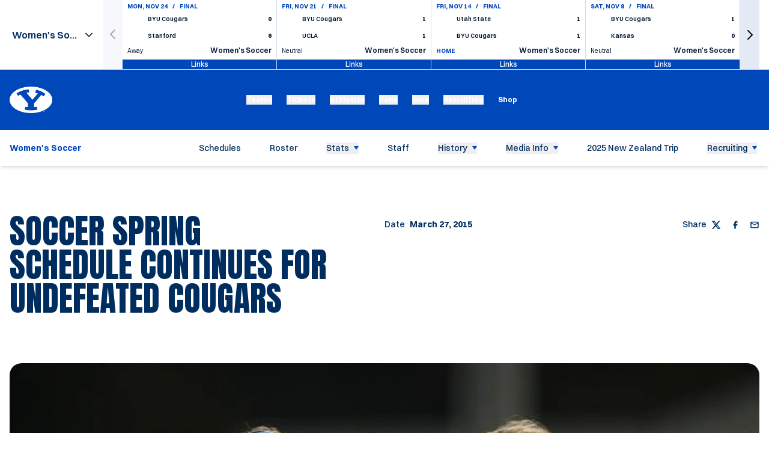

--- FILE ---
content_type: text/css
request_url: https://byucougars.com/_nuxt/Index.-uBQ46mc.css
body_size: -331
content:
.dropdown__title{display:none}


--- FILE ---
content_type: text/css
request_url: https://byucougars.com/_nuxt/ItemLinks.BhhrHLw7.css
body_size: 84
content:
.schedule-event-links{align-items:center;display:flex;flex-direction:column;gap:1rem}@media (min-width:1024px){.schedule-event-links{flex-direction:row;justify-content:space-between}}.schedule-event-links__list-wrapper{display:flex;flex-wrap:wrap;gap:1.25rem;justify-content:center;row-gap:.75rem;width:-moz-fit-content;width:fit-content}@media (min-width:1024px){.schedule-event-links__list-wrapper{margin-left:auto}}@media (min-width:1280px){.schedule-event-links__list-wrapper{-moz-column-gap:1.75rem;column-gap:1.75rem}}.schedule-event-links__link{align-items:center;display:flex;flex-direction:row-reverse;font-size:14px;font-weight:700;gap:.25rem;--tw-text-opacity:1;color:rgb(0 71 186/var(--tw-text-opacity));transition-duration:.3s}.schedule-event-links__link:hover{--tw-text-opacity:1;color:rgb(0 22 50/var(--tw-text-opacity))}.schedule-event-links__link>img{max-height:20px}.schedule-event-links__link--live{--tw-text-opacity:1;color:rgb(239 68 68/var(--tw-text-opacity))}.schedule-event-links__link--live:hover{--tw-text-opacity:1;color:rgb(0 71 186/var(--tw-text-opacity))}.schedule-event-links__link--tv{display:none}.schedule-event-links__sport{align-items:center;display:flex;margin-left:auto;margin-right:auto;text-align:center}@media (min-width:1024px){.schedule-event-links__sport{margin-left:0;text-align:start}}.schedule-event-links__sport-name{font-weight:700}.schedule-event-links__sport-name:hover{--tw-text-opacity:1;color:rgb(0 71 186/var(--tw-text-opacity))}


--- FILE ---
content_type: text/css
request_url: https://byucougars.com/_nuxt/Paragraph.ik3PEGXJ.css
body_size: 24
content:
.text-content{margin-bottom:var(--content-block-margin-mobile);margin-top:var(--content-block-margin-mobile);--tw-bg-opacity:1;background-color:rgba(var(--color-background-light),var(--tw-bg-opacity));padding-bottom:var(--content-block-padding-mobile);padding-top:var(--content-block-padding-mobile)}@media (min-width:768px){.text-content{margin-bottom:var(--content-block-margin-tablet);margin-top:var(--content-block-margin-tablet);padding-bottom:var(--content-block-padding-tablet);padding-top:var(--content-block-padding-tablet)}}@media (min-width:1280px){.text-content{margin-bottom:var(--content-block-margin-desktop);margin-top:var(--content-block-margin-desktop);padding-bottom:var(--content-block-padding-desktop);padding-top:var(--content-block-padding-desktop)}}.text-content .twitter-tweet{display:flex!important;flex-direction:column!important;justify-content:center!important;margin:20px auto!important;width:100%!important}@media (min-width:768px){.text-content .twitter-tweet{flex-direction:row!important;gap:.75rem!important;min-width:500px!important}}@media (min-width:1280px){.text-content .twitter-tweet{width:auto!important}}.text-content .twitter-tweet>iframe{width:100%!important}.text-content iframe{max-width:100%}.text-content table{height:-moz-fit-content!important;height:fit-content!important}


--- FILE ---
content_type: application/javascript
request_url: https://byucougars.com/_nuxt/C_c1fOD3.js
body_size: 1947
content:
import{cb as C,aY as I,bi as w,aV as S,bt as T,cc as N,cd as B,bO as D,ce as E,cf as q,c5 as A,cg as U,ch as k,a$ as x,ci as L,cj as V,aX as F,bn as H,ck as $,cl as z,cm as M}from"./DOt3BOqp.js";try{let t=typeof window<"u"?window:typeof global<"u"?global:typeof globalThis<"u"?globalThis:typeof self<"u"?self:{},a=new t.Error().stack;a&&(t._sentryDebugIds=t._sentryDebugIds||{},t._sentryDebugIds[a]="8a5f0486-308b-4184-ac9c-4b54e7eb4991",t._sentryDebugIdIdentifier="sentry-dbid-8a5f0486-308b-4184-ac9c-4b54e7eb4991")}catch{}async function j(t,a=C()){const{path:f,matched:p}=a.resolve(t);if(!p.length||(a._routePreloaded||(a._routePreloaded=new Set),a._routePreloaded.has(f)))return;const e=a._preloadPromises=a._preloadPromises||[];if(e.length>4)return Promise.all(e).then(()=>j(t,a));a._routePreloaded.add(f);const n=p.map(o=>{var r;return(r=o.components)==null?void 0:r.default}).filter(o=>typeof o=="function");for(const o of n){const r=Promise.resolve(o()).catch(()=>{}).finally(()=>e.splice(e.indexOf(r)));e.push(r)}await Promise.all(e)}const Q=(...t)=>t.find(a=>a!==void 0);function W(t){const a=t.componentName||"NuxtLink";function f(e,n){if(!e||t.trailingSlash!=="append"&&t.trailingSlash!=="remove")return e;if(typeof e=="string")return O(e,t.trailingSlash);const o="path"in e&&e.path!==void 0?e.path:n(e).path;return{...e,name:void 0,path:O(o,t.trailingSlash)}}function p(e){const n=C(),o=F(),r=x(()=>!!e.target&&e.target!=="_self"),v=x(()=>{const d=e.to||e.href||"";return typeof d=="string"&&L(d,{acceptRelative:!0})}),m=A("RouterLink"),b=m&&typeof m!="string"?m.useLink:void 0,g=x(()=>{if(e.external)return!0;const d=e.to||e.href||"";return typeof d=="object"?!1:d===""||v.value}),i=x(()=>{const d=e.to||e.href||"";return g.value?d:f(d,n.resolve)}),s=g.value||b==null?void 0:b({...e,to:i}),y=x(()=>{var d;if(!i.value||v.value)return i.value;if(g.value){const P=typeof i.value=="object"&&"path"in i.value?k(i.value):i.value,_=typeof P=="object"?n.resolve(P).href:P;return f(_,n.resolve)}return typeof i.value=="object"?((d=n.resolve(i.value))==null?void 0:d.href)??null:f(V(o.app.baseURL,i.value),n.resolve)});return{to:i,hasTarget:r,isAbsoluteUrl:v,isExternal:g,href:y,isActive:(s==null?void 0:s.isActive)??x(()=>i.value===n.currentRoute.value.path),isExactActive:(s==null?void 0:s.isExactActive)??x(()=>i.value===n.currentRoute.value.path),route:(s==null?void 0:s.route)??x(()=>n.resolve(i.value)),async navigate(){await H(y.value,{replace:e.replace,external:g.value||r.value})}}}return I({name:a,props:{to:{type:[String,Object],default:void 0,required:!1},href:{type:[String,Object],default:void 0,required:!1},target:{type:String,default:void 0,required:!1},rel:{type:String,default:void 0,required:!1},noRel:{type:Boolean,default:void 0,required:!1},prefetch:{type:Boolean,default:void 0,required:!1},prefetchOn:{type:[String,Object],default:void 0,required:!1},noPrefetch:{type:Boolean,default:void 0,required:!1},activeClass:{type:String,default:void 0,required:!1},exactActiveClass:{type:String,default:void 0,required:!1},prefetchedClass:{type:String,default:void 0,required:!1},replace:{type:Boolean,default:void 0,required:!1},ariaCurrentValue:{type:String,default:void 0,required:!1},external:{type:Boolean,default:void 0,required:!1},custom:{type:Boolean,default:void 0,required:!1}},useLink:p,setup(e,{slots:n}){const o=C(),{to:r,href:v,navigate:m,isExternal:b,hasTarget:g,isAbsoluteUrl:i}=p(e),s=w(!1),y=w(null),d=l=>{var c;y.value=e.custom?(c=l==null?void 0:l.$el)==null?void 0:c.nextElementSibling:l==null?void 0:l.$el};function P(l){var c,u;return!s.value&&(typeof e.prefetchOn=="string"?e.prefetchOn===l:((c=e.prefetchOn)==null?void 0:c[l])??((u=t.prefetchOn)==null?void 0:u[l]))&&(e.prefetch??t.prefetch)!==!1&&e.noPrefetch!==!0&&e.target!=="_blank"&&!Y()}async function _(l=S()){if(s.value)return;s.value=!0;const c=typeof r.value=="string"?r.value:b.value?k(r.value):o.resolve(r.value).fullPath;await Promise.all([l.hooks.callHook("link:prefetch",c).catch(()=>{}),!b.value&&!g.value&&j(r.value,o).catch(()=>{})])}if(P("visibility")){const l=S();let c,u=null;T(()=>{const h=X();N(()=>{c=B(()=>{var R;(R=y==null?void 0:y.value)!=null&&R.tagName&&(u=h.observe(y.value,async()=>{u==null||u(),u=null,await _(l)}))})})}),D(()=>{c&&E(c),u==null||u(),u=null})}return()=>{var u;if(!b.value&&!g.value){const h={ref:d,to:r.value,activeClass:e.activeClass||t.activeClass,exactActiveClass:e.exactActiveClass||t.exactActiveClass,replace:e.replace,ariaCurrentValue:e.ariaCurrentValue,custom:e.custom};return e.custom||(P("interaction")&&(h.onPointerenter=_.bind(null,void 0),h.onFocus=_.bind(null,void 0)),s.value&&(h.class=e.prefetchedClass||t.prefetchedClass),h.rel=e.rel||void 0),q(A("RouterLink"),h,n.default)}const l=e.target||null,c=Q(e.noRel?"":e.rel,t.externalRelAttribute,i.value||g.value?"noopener noreferrer":"")||null;return e.custom?n.default?n.default({href:v.value,navigate:m,prefetch:_,get route(){if(!v.value)return;const h=new URL(v.value,window.location.href);return{path:h.pathname,fullPath:h.pathname,get query(){return U(h.search)},hash:h.hash,params:{},name:void 0,matched:[],redirectedFrom:void 0,meta:{},href:v.value}},rel:c,target:l,isExternal:b.value||g.value,isActive:!1,isExactActive:!1}):null:q("a",{ref:y,href:v.value||null,rel:c,target:l},(u=n.default)==null?void 0:u.call(n))}}})}const J=W(M);function O(t,a){const f=a==="append"?$:z;return L(t)&&!t.startsWith("http")?t:f(t,!0)}function X(){const t=S();if(t._observer)return t._observer;let a=null;const f=new Map,p=(n,o)=>(a||(a=new IntersectionObserver(r=>{for(const v of r){const m=f.get(v.target);(v.isIntersecting||v.intersectionRatio>0)&&m&&m()}})),f.set(n,o),a.observe(n),()=>{f.delete(n),a.unobserve(n),f.size===0&&(a.disconnect(),a=null)});return t._observer={observe:p}}function Y(){const t=navigator.connection;return!!(t&&(t.saveData||/2g/.test(t.effectiveType)))}export{J as _};


--- FILE ---
content_type: application/javascript
request_url: https://byucougars.com/_nuxt/YRCy8SfF.js
body_size: -58
content:
import"./DOt3BOqp.js";try{let e=typeof window<"u"?window:typeof global<"u"?global:typeof globalThis<"u"?globalThis:typeof self<"u"?self:{},r=new e.Error().stack;r&&(e._sentryDebugIds=e._sentryDebugIds||{},e._sentryDebugIds[r]="bf0d58fb-f300-449f-9585-e768d99ec6c4",e._sentryDebugIdIdentifier="sentry-dbid-bf0d58fb-f300-449f-9585-e768d99ec6c4")}catch{}function i(e){return function(r,d,s){for(var o=-1,n=Object(r),t=s(r),a=t.length;a--;){var f=t[e?a:++o];if(d(n[f],f,n)===!1)break}return r}}var b=i,l=b,u=l(),g=u;export{g as _};


--- FILE ---
content_type: application/javascript
request_url: https://byucougars.com/_nuxt/DoQkGHtW.js
body_size: 573
content:
import{bi as A,cz as g,a$ as c,bt as p,bO as y,cf as d}from"./DOt3BOqp.js";try{let e=typeof window<"u"?window:typeof global<"u"?global:typeof globalThis<"u"?globalThis:typeof self<"u"?self:{},r=new e.Error().stack;r&&(e._sentryDebugIds=e._sentryDebugIds||{},e._sentryDebugIds[r]="fd266069-d846-4971-902c-86938a72db3a",e._sentryDebugIdIdentifier="sentry-dbid-fd266069-d846-4971-902c-86938a72db3a")}catch{}var _=Object.defineProperty,O=Object.defineProperties,P=Object.getOwnPropertyDescriptors,l=Object.getOwnPropertySymbols,m=Object.prototype.hasOwnProperty,w=Object.prototype.propertyIsEnumerable,u=(e,r,t)=>r in e?_(e,r,{enumerable:!0,configurable:!0,writable:!0,value:t}):e[r]=t,I=(e,r)=>{for(var t in r||(r={}))m.call(r,t)&&u(e,t,r[t]);if(l)for(var t of l(r))w.call(r,t)&&u(e,t,r[t]);return e},h=(e,r)=>O(e,P(r)),E={props:{src:{type:String,required:!0},srcPlaceholder:{type:String,default:"[data-uri]"},srcset:{type:String},intersectionOptions:{type:Object,default:()=>({})},usePicture:{type:Boolean,default:!1}},inheritAttrs:!1,setup(e,{attrs:r,slots:t,emit:a}){const n=A(null),s=g({observer:null,intersected:!1,loaded:!1}),f=c(()=>s.intersected&&e.src?e.src:e.srcPlaceholder),b=c(()=>s.intersected&&e.srcset?e.srcset:!1),i=()=>{n.value&&n.value.getAttribute("src")!==e.srcPlaceholder&&(s.loaded=!0,a("load",n.value))},v=()=>a("error",n.value);return p(()=>{"IntersectionObserver"in window&&(s.observer=new IntersectionObserver(o=>{o[0].isIntersecting&&(s.intersected=!0,s.observer.disconnect(),a("intersect"))},e.intersectionOptions),s.observer.observe(n.value))}),y(()=>{"IntersectionObserver"in window&&s.observer&&s.observer.disconnect()}),()=>{const o=d("img",h(I({ref:n,src:f.value,srcset:b.value||null},r),{class:[r.class,"v-lazy-image",{"v-lazy-image-loaded":s.loaded}],onLoad:i,onError:v}));return e.usePicture?d("picture",{ref:n,onLoad:i},s.intersected?[t.default,o]:[o]):o}}};export{E as i};


--- FILE ---
content_type: application/javascript
request_url: https://byucougars.com/_nuxt/DCC7P9yb.js
body_size: 520
content:
import{u as b}from"./C1FOYk01.js";import{c as f}from"./CcCpWVIJ.js";import{S as i}from"./CUUV5Uc2.js";import{a$ as d}from"./DOt3BOqp.js";try{let a=typeof window<"u"?window:typeof global<"u"?global:typeof globalThis<"u"?globalThis:typeof self<"u"?self:{},l=new a.Error().stack;l&&(a._sentryDebugIds=a._sentryDebugIds||{},a._sentryDebugIds[l]="93a36816-0a2c-4099-9814-abf246836248",a._sentryDebugIdIdentifier="sentry-dbid-93a36816-0a2c-4099-9814-abf246836248")}catch{}const C=a=>{const{authorName:l,image:o,metaKeywords:c,players:n,publishedAt:v,shortDescription:m,staffMembers:u,textContentBody:s,title:g,url:h,videos:r,wordCount:_}=b(a),w=e=>{var t;return{name:e.first_name,givenName:e.first_name,familyName:e.last_name,gender:e.gender,weight:{"@type":i.QuantitativeValue,value:e.weight||0,unitText:"lbs"},height:{"@type":i.QuantitativeValue,value:f((e==null?void 0:e.height_feet)||0,(e==null?void 0:e.height_inches)||0),unitText:"cm"},image:((t=e.master_photo)==null?void 0:t.url)||""}},S=e=>{var t;return{name:e.first_name,givenName:e.first_name,familyName:e.last_name,gender:e.gender||"",image:((t=e==null?void 0:e.featured_image)==null?void 0:t.url)||"",email:e.email||"",telephone:e.phone||""}},P=d(()=>{var e;return((e=n==null?void 0:n.value)==null?void 0:e.map(t=>({"@type":i.Person,...w(t)})))||[]}),p=d(()=>{var e;return((e=u==null?void 0:u.value)==null?void 0:e.map(t=>({"@type":i.Person,...S(t)})))||[]}),N=d(()=>{var t;const e={"@type":i.NewsArticle,headline:g.value,description:(m==null?void 0:m.value)||"",image:(t=o==null?void 0:o.value)==null?void 0:t.url,video:r.value,datePublished:v.value,articleBody:s.value,inLanguage:"en_US",keywords:(c==null?void 0:c.value)||"",wordCount:_.value};return l.value&&(e.author={"@type":i.Person,name:l.value}),(n!=null&&n.value||u!=null&&u.value)&&(e.about={...p.value,...P.value}),e});return{articlePreviewSchema:d(()=>{var e;return{"@type":i.NewsArticle,"@id":h.value,headline:g.value,image:(e=o.value)==null?void 0:e.url,url:h.value,datePublished:v.value,mainEntityOfPage:h.value}}),articleSchema:N}};export{C as u};


--- FILE ---
content_type: application/javascript
request_url: https://byucougars.com/_nuxt/CmTIHFi8.js
body_size: -4
content:
import"./DOt3BOqp.js";try{let e=typeof window<"u"?window:typeof global<"u"?global:typeof globalThis<"u"?globalThis:typeof self<"u"?self:{},d=new e.Error().stack;d&&(e._sentryDebugIds=e._sentryDebugIds||{},e._sentryDebugIds[d]="b1354bf9-9584-4886-9dbd-97e5ad86729c",e._sentryDebugIdIdentifier="sentry-dbid-b1354bf9-9584-4886-9dbd-97e5ad86729c")}catch{}const t=7e3,s=500;export{t as S,s as a};


--- FILE ---
content_type: application/javascript
request_url: https://byucougars.com/_nuxt/U4e6MosW.js
body_size: 344
content:
import{i as d}from"./DoQkGHtW.js";import{aY as u,a$ as n,b5 as f,b9 as p,b1 as b,bd as y,bM as _,bh as v}from"./DOt3BOqp.js";try{let t=typeof window<"u"?window:typeof global<"u"?global:typeof globalThis<"u"?globalThis:typeof self<"u"?self:{},a=new t.Error().stack;a&&(t._sentryDebugIds=t._sentryDebugIds||{},t._sentryDebugIds[a]="1baa81c5-882c-4f68-b287-5cf9413d3338",t._sentryDebugIdIdentifier="sentry-dbid-1baa81c5-882c-4f68-b287-5cf9413d3338")}catch{}const h=u({__name:"Image",props:{image:{default:void 0},isLazy:{type:Boolean,default:!0},preload:{type:[Boolean,Object],default:!1},alignment:{default:void 0},safetyAlt:{default:void 0}},setup(t){const a=t,l=n(()=>{var e;return(e=a.image)==null?void 0:e.original_name}),s=n(()=>{var e;return(e=l==null?void 0:l.value)==null?void 0:e.replace(/\..*/,"")}),i=n(()=>{var e;return((e=a.image)==null?void 0:e.alt)||a.safetyAlt||s.value}),r=n(()=>{var e;return(e=a.image)==null?void 0:e.title}),o=n(()=>{var e;return(e=a.image)==null?void 0:e.url}),c=n(()=>a.isLazy?d:"img"),m=n(()=>a.isLazy?"lazy":"eager"),g=n(()=>{switch(a.alignment){case"left":return"image--alignment image--left";case"right":return"image--alignment image--right";case"center":return"image--alignment image--center";case"top":return"image--alignment image--top";case"bottom":return"image--alignment image--bottom";default:return"image--default"}});return(e,I)=>o.value?(b(),f(_(c.value),{key:0,src:o.value,alt:i.value,title:r.value,class:y(["image",g.value]),loading:m.value},null,8,["src","alt","title","class","loading"])):p("",!0)}}),z=v(h,[["__scopeId","data-v-5beb726c"]]);export{z as _};


--- FILE ---
content_type: application/javascript
request_url: https://byucougars.com/_nuxt/LNBUnU7e.js
body_size: 14
content:
import{cG as n,bH as t,cH as c}from"./DOt3BOqp.js";try{let r=typeof window<"u"?window:typeof global<"u"?global:typeof globalThis<"u"?globalThis:typeof self<"u"?self:{},a=new r.Error().stack;a&&(r._sentryDebugIds=r._sentryDebugIds||{},r._sentryDebugIds[a]="0df259cc-0045-4e12-9c9c-868365ccd5e7",r._sentryDebugIdIdentifier="sentry-dbid-0df259cc-0045-4e12-9c9c-868365ccd5e7")}catch{}const f=()=>({view:(e,s)=>t(`/articles/${e}`,c({params:s})),viewBySlug:(e,s)=>t(`/articles/by/slug/${e}`,c({params:s})),search:(e={})=>t("/articles",{params:e}),searchArticleYears:(e={})=>t("/article-years",{params:e}),searchRanking:(e={})=>t("/article-ranking",{params:e},!1),verifyPassword:(e,s)=>n(`/articles/by/slug/${e}/validate-password`,{password:s})});export{f as u};


--- FILE ---
content_type: application/javascript
request_url: https://byucougars.com/_nuxt/D6xW_bKp.js
body_size: 180
content:
import{_ as d}from"./C_c1fOD3.js";import{u as f}from"./C1FOYk01.js";import{u}from"./BjkY6Nb1.js";import{aY as p,b5 as _,b1 as b,b7 as o,b4 as m,be as y,b8 as g,b6 as k}from"./DOt3BOqp.js";try{let e=typeof window<"u"?window:typeof global<"u"?global:typeof globalThis<"u"?globalThis:typeof self<"u"?self:{},t=new e.Error().stack;t&&(e._sentryDebugIds=e._sentryDebugIds||{},e._sentryDebugIds[t]="5498265c-17f3-4fd8-928a-6c3719171c8d",e._sentryDebugIdIdentifier="sentry-dbid-5498265c-17f3-4fd8-928a-6c3719171c8d")}catch{}const v=p({__name:"Link",props:{article:{}},setup(e){const t=e,{url:r,sport:a,title:s}=f(t.article),{track:l}=u(),c=()=>{var n;l("news_view_opened",{title:s.value,sport:((n=a.value)==null?void 0:n.name)??null},!1)};return(n,h)=>{const i=d;return b(),_(i,{href:o(r),class:"article-link",onClick:c},{default:m(()=>[y(n.$slots,"default",{},()=>[g(k(o(s)),1)])]),_:3},8,["href"])}}});export{v as _};


--- FILE ---
content_type: application/javascript
request_url: https://byucougars.com/_nuxt/c0gFpdtp.js
body_size: -22
content:
import{aY as s,b5 as c,b4 as a,ba as d,b1 as b,b3 as _,bI as r}from"./DOt3BOqp.js";try{let e=typeof window<"u"?window:typeof global<"u"?global:typeof globalThis<"u"?globalThis:typeof self<"u"?self:{},n=new e.Error().stack;n&&(e._sentryDebugIds=e._sentryDebugIds||{},e._sentryDebugIds[n]="bcc37d71-9c21-4972-9ec5-5db06edbc9b6",e._sentryDebugIdIdentifier="sentry-dbid-bcc37d71-9c21-4972-9ec5-5db06edbc9b6")}catch{}const u=s({__name:"news",setup(e){return(n,f)=>{const t=r,o=d;return b(),c(o,null,{default:a(()=>[_(t)]),_:1})}}});export{u as default};


--- FILE ---
content_type: application/javascript
request_url: https://byucougars.com/_nuxt/ahmBwbTb.js
body_size: 430
content:
import{_ as m}from"./Ca6fzH-j.js";import{P as f}from"./jAebwSKz.js";import{aY as _,bi as d,a$ as c,bt as v,c1 as h,bO as g,b5 as w,b1 as i,b4 as k,b0 as x,b9 as C}from"./DOt3BOqp.js";try{let e=typeof window<"u"?window:typeof global<"u"?global:typeof globalThis<"u"?globalThis:typeof self<"u"?self:{},n=new e.Error().stack;n&&(e._sentryDebugIds=e._sentryDebugIds||{},e._sentryDebugIds[n]="65329596-9666-4ae4-b2b2-c264e1d372ae",e._sentryDebugIdIdentifier="sentry-dbid-65329596-9666-4ae4-b2b2-c264e1d372ae")}catch{}const I=["data-plyr-embed-id"],V=_({__name:"YoutubeVideoEmbed.client",props:{url:{},poster:{}},emits:["player"],setup(e,{emit:n}){const r=e,b=n,l=d(),o=d(null),p=()=>{l.value&&s&&(o.value=new f(l.value),b("player",o.value),u.value&&(o.value.poster=u.value))},s=c(()=>{if(!r.url)return null;const t=/^.*((youtu.be\/)|(v\/)|(\/u\/\w\/)|(embed\/)|(watch\?))\??v?=?([^#&?]*).*/,a=r.url.match(t);return a&&a[7].length==11?a[7]:null}),u=c(()=>{var t;return(t=r.poster)==null?void 0:t.url});return v(()=>{h(()=>{p()})}),g(()=>{try{o.value&&o.value.destroy()}catch{}}),(t,a)=>{const y=m;return i(),w(y,null,{default:k(()=>[s.value?(i(),x("div",{key:0,ref_key:"youtubeVideoContainer",ref:l,class:"yt-video__content","data-plyr-provider":"youtube","data-plyr-embed-id":s.value},null,8,I)):C("",!0)]),_:1})}}});export{V as _};


--- FILE ---
content_type: application/javascript
request_url: https://byucougars.com/_nuxt/U6qrUivI.js
body_size: 391
content:
import u from"./DGpUupP1.js";import{_ as f}from"./C6bh-IpA.js";import{dt as _,a_ as b,a$ as l,aX as h,aY as p,b0 as m,b9 as g,b1 as y,be as k,b3 as c,b2 as U,b7 as w,bh as D}from"./DOt3BOqp.js";import{T as v}from"./CDQqQBDk.js";try{let e=typeof window<"u"?window:typeof global<"u"?global:typeof globalThis<"u"?globalThis:typeof self<"u"?self:{},o=new e.Error().stack;o&&(e._sentryDebugIds=e._sentryDebugIds||{},e._sentryDebugIds[o]="dff460cf-e85d-4c80-af33-a4859088e887",e._sentryDebugIdIdentifier="sentry-dbid-dff460cf-e85d-4c80-af33-a4859088e887")}catch{}const I=()=>{const e=h(),o=_(),{user:n,hasUser:a}=b(o);return{dashboardUrl:l(()=>{var d,t;const s=(t=(d=e.public)==null?void 0:d.oasFrontend)==null?void 0:t.dashboardUrl;return s||`https://dashboard.${window.location.host}`}),dashboardUser:n,hasDashboardAuth:a}},$=["href","target"],x={class:"dashboard-link__button"},T=p({__name:"Link.client",props:{url:{}},setup(e){const o=e,{hasDashboardAuth:n,dashboardUrl:a}=I(),r=l(()=>!n.value||!a.value?null:`${a.value}${o.url}`);return(s,d)=>{const t=u,i=f;return r.value?(y(),m("a",{key:0,ref:"nofollow",class:"dashboard-link",href:r.value,target:w(v).Blank},[k(s.$slots,"default",{},()=>[U("div",x,[c(t,{class:"dashboard-link__icon",name:"fluent:edit-48-filled"})])],!0),c(i)],8,$)):g("",!0)}}}),N=D(T,[["__scopeId","data-v-a076ddbe"]]);export{N as _,I as u};


--- FILE ---
content_type: application/javascript
request_url: https://byucougars.com/_nuxt/C1FOYk01.js
body_size: 1526
content:
import{A as x}from"./DkBRgoPv.js";import{D as d}from"./C2aBqETF.js";import{a_ as me,aZ as fe,bl as _e,a$ as a,aX as pe}from"./DOt3BOqp.js";import{o as ge}from"./l0MhR3IX.js";try{let t=typeof window<"u"?window:typeof global<"u"?global:typeof globalThis<"u"?globalThis:typeof self<"u"?self:{},s=new t.Error().stack;s&&(t._sentryDebugIds=t._sentryDebugIds||{},t._sentryDebugIds[s]="9321966d-4fc2-4ca7-abe7-3d6a87a98658",t._sentryDebugIdIdentifier="sentry-dbid-9321966d-4fc2-4ca7-abe7-3d6a87a98658")}catch{}const Se=(t,s)=>t?"0001-01-01":s,Ie=(t,s)=>t?"00:00:00":s,ye=(t,s=null,l=null)=>(s||(s="LLLL dd, yyyy"),d.fromISO(t,{zone:l||void 0}).toFormat(s)),Oe=(t,s,l=null)=>{if(!t||!s)return!1;const p=d.fromISO(s,{zone:l||void 0});return d.fromISO(t,{zone:l||void 0}).startOf("day").equals(p.startOf("day"))},$e=t=>d.utc(parseInt(t)).toISO(),Te=t=>d.utc(parseInt(t)+1).toISO(),Ae=(t,s,l=null)=>{if(!t||!s)return!1;const p=d.fromISO(s,{zone:l||void 0}),b=d.fromISO(t,{zone:l||void 0});return p.startOf("day")<b.startOf("day")},Ce=t=>{const{websiteTimezone:s,articleAdInterval:l,articleAdShift:p}=me(fe()),{ai_generated:b,author:O,id:z,image_alignment:F,image_caption:R,image_credit:q,image_description:M,image:r,meta_description:v,meta_image:w,meta_keywords:U,meta_title:D,mobile_image:i,players:X,published_at:m,schedule_event:Y,short_description:j,show_ads:G,show_author:K,show_in_xml_sitemap:N,slug:g,sports:S,staff_members:P,template:C,title:u,type:V,video:o}=_e(t),W=a(()=>l.value?x.article:x.default),Z=pe(),{videoWmtBaseUrl:B}=Z.public.oasFrontend,E=a(()=>t.links||[]),H=a(()=>{var e;return((e=S==null?void 0:S.value)==null?void 0:e[0])||void 0}),J=a(()=>E.value.length>0),Q=a(()=>{var e;return(e=O==null?void 0:O.value)==null?void 0:e.name}),y=a(()=>t.content_blocks||[]),$=a(()=>d.fromISO(m==null?void 0:m.value)),ee=a(()=>ye(m==null?void 0:m.value,null,s.value)),te=a(()=>{const{year:e,day:n}=$.value,f=$.value.toFormat("MM");return`/news/${e}/${f}/${n}/${g==null?void 0:g.value}`}),ae=a(()=>{var e;return!!((e=r==null?void 0:r.value)!=null&&e.url)}),se=a(()=>{var e;return!!((e=i==null?void 0:i.value)!=null&&e.url)}),ne=a(()=>{var e;if(h!=null&&h.value)return h.value;if((e=o==null?void 0:o.value)!=null&&e.poster)return o==null?void 0:o.value.poster}),L=a(()=>({[`article-${z.value}`]:!0,[`article-template-${C.value}`]:!0,[`article-slug-${g.value}`]:!0})),re=a(()=>({title:u.value,bodyAttrs:{class:L.value}})),T=a(()=>y.value.reduce((e,n)=>{const f=n.variables.find(_=>["content","text"].includes(_.name));return f&&(e+=f.value+" "),e.replace(/<[^>]+>/g,"").trim()},"")),oe=a(()=>T.value?T.value.split(/\s+/).length:0),le=a(()=>{var n,f;const e=(n=y==null?void 0:y.value)==null?void 0:n.reduce((_,A)=>{const c=A.variables.reduce((I,k)=>(I[k.name]=k.value,I),{});return(c.video||c.video_url)&&_.push({name:c.title||"",url:c.video?`${B}/${c.video}`:c.video_url}),_},[]);if((f=o==null?void 0:o.value)!=null&&f.wmt_uuid){const{wmt_uuid:_,title:A="",duration:c="",description:I=""}=o.value;e.unshift({name:A,url:`${B}/${_}`,description:I,duration:c})}return e}),ue=a(()=>{var e,n;return{title:u.value,type:V.value,ogTitle:(D==null?void 0:D.value)||u.value,description:v==null?void 0:v.value,ogDescription:v==null?void 0:v.value,ogImage:((e=w==null?void 0:w.value)==null?void 0:e.url)||((n=r==null?void 0:r.value)==null?void 0:n.url),twitterCard:"summary_large_image"}}),ie=a(()=>ge(t.post_schedule_event_iframes||[],"datetime")),ce=a(()=>ie.value.map(e=>({id:e.id,gameId:e.wmt_stats2_game_id,url:e.wmt_stats2_compact_iframe_url}))),de=a(()=>`Read more about ${u.value||"article"}`),h=a(()=>{var e,n;if((e=r==null?void 0:r.value)!=null&&e.url)return{...r.value,alt:((n=r.value)==null?void 0:n.alt)||u.value,title:u.value}}),ve=a(()=>{var e;if((e=i==null?void 0:i.value)!=null&&e.url)return{...i.value,alt:i.value.alt||u.value,title:u.value}});return{articleAdInterval:l,articleAdShift:p,authorName:Q,bodyClasses:L,compactEventIframes:ce,contentBlocks:y,date:$,dateFormatted:ee,hasImage:ae,hasLinks:J,hasMobileImage:se,headData:re,image:h,imageAlignment:F,imageCaption:R,imageCredit:q,imageDescription:M,isAiGenerated:b,links:E,metaDescription:v,metaImage:w,metaKeywords:U,metaTitle:D,mobileImage:ve,placementBase:W,players:X,publishedAt:m,readArticleButtonAriaLabel:de,scheduleEvent:Y,seoMeta:ue,shortDescription:j,showAds:G,showAuthor:K,showInXmlSitemap:N,slug:g,sport:H,sports:S,staffMembers:P,template:C,textContentBody:T,title:u,url:te,video:o,videoImage:ne,videos:le,wordCount:oe}};export{Ae as a,Ie as b,Te as e,Se as g,Oe as i,$e as s,Ce as u};


--- FILE ---
content_type: application/javascript
request_url: https://byucougars.com/_nuxt/BY0koBnx.js
body_size: -60
content:
import{bH as n}from"./DOt3BOqp.js";try{let e=typeof window<"u"?window:typeof global<"u"?global:typeof globalThis<"u"?globalThis:typeof self<"u"?self:{},t=new e.Error().stack;t&&(e._sentryDebugIds=e._sentryDebugIds||{},e._sentryDebugIds[t]="00ca9a4e-8868-4a9f-8ad7-91a7abb08346",e._sentryDebugIdIdentifier="sentry-dbid-00ca9a4e-8868-4a9f-8ad7-91a7abb08346")}catch{}const o=()=>({search:s=>n("/schedule-events",{params:s}),view:(s,a)=>n(`/schedule-events/${s}`,{params:a}),searchBroadcastEvents:s=>n("/schedule-event-broadcast",{params:s})});export{o as u};


--- FILE ---
content_type: application/javascript
request_url: https://byucougars.com/_nuxt/2IOkgHha.js
body_size: 5
content:
import{e as l,c as b}from"./BAOiYxkA.js";try{let e=typeof window<"u"?window:typeof global<"u"?global:typeof globalThis<"u"?globalThis:typeof self<"u"?self:{},d=new e.Error().stack;d&&(e._sentryDebugIds=e._sentryDebugIds||{},e._sentryDebugIds[d]="53ada473-febe-44cd-aa5e-b4638fabb96e",e._sentryDebugIdIdentifier="sentry-dbid-53ada473-febe-44cd-aa5e-b4638fabb96e")}catch{}function o(e,d,a,f){return e.params.createElements&&Object.keys(f).forEach(t=>{if(!a[t]&&a.auto===!0){let n=l(e.el,`.${f[t]}`)[0];n||(n=b("div",f[t]),n.className=f[t],e.el.append(n)),a[t]=n,d[t]=n}}),a}export{o as c};
